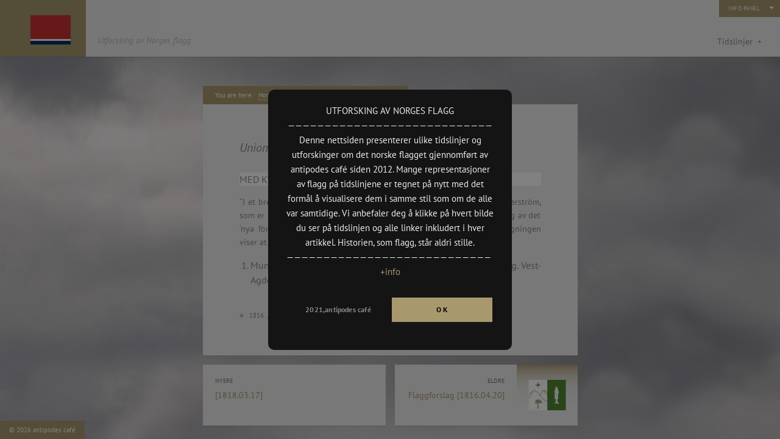

--- FILE ---
content_type: text/html; charset=UTF-8
request_url: https://unf.antipodes.cafe/unionsflagget-1816-05-14/
body_size: 14230
content:
<!DOCTYPE html>
<html lang="en-US">
<head>
<meta http-equiv="Content-Type" content="text/html; charset=UTF-8" />
<link rel="alternate" type="application/rss+xml" title="Utforsking av Norges flagg RSS Feed" href="https://unf.antipodes.cafe/feed/" />
<link rel="alternate" type="application/atom+xml" title="Utforsking av Norges flagg Atom Feed" href="https://unf.antipodes.cafe/feed/atom/" />
<link rel="pingback" href="https://unf.antipodes.cafe/xmlrpc.php" />
<link rel="icon" href="https://unf.antipodes.cafe/wp-content/themes/curator/favicon.ico" type="image/x-icon" /> 


<title>Unionsflagget [1816.05.14] &#8211; Utforsking av Norges flagg</title>
<meta name='robots' content='max-image-preview:large' />
<link rel="alternate" type="application/rss+xml" title="Utforsking av Norges flagg &raquo; Feed" href="https://unf.antipodes.cafe/feed/" />
<link rel="alternate" type="application/rss+xml" title="Utforsking av Norges flagg &raquo; Comments Feed" href="https://unf.antipodes.cafe/comments/feed/" />
<link rel="alternate" title="oEmbed (JSON)" type="application/json+oembed" href="https://unf.antipodes.cafe/wp-json/oembed/1.0/embed?url=https%3A%2F%2Funf.antipodes.cafe%2Funionsflagget-1816-05-14%2F" />
<link rel="alternate" title="oEmbed (XML)" type="text/xml+oembed" href="https://unf.antipodes.cafe/wp-json/oembed/1.0/embed?url=https%3A%2F%2Funf.antipodes.cafe%2Funionsflagget-1816-05-14%2F&#038;format=xml" />
<style id='wp-img-auto-sizes-contain-inline-css' type='text/css'>
img:is([sizes=auto i],[sizes^="auto," i]){contain-intrinsic-size:3000px 1500px}
/*# sourceURL=wp-img-auto-sizes-contain-inline-css */
</style>
<style id='wp-emoji-styles-inline-css' type='text/css'>

	img.wp-smiley, img.emoji {
		display: inline !important;
		border: none !important;
		box-shadow: none !important;
		height: 1em !important;
		width: 1em !important;
		margin: 0 0.07em !important;
		vertical-align: -0.1em !important;
		background: none !important;
		padding: 0 !important;
	}
/*# sourceURL=wp-emoji-styles-inline-css */
</style>
<style id='wp-block-library-inline-css' type='text/css'>
:root{--wp-block-synced-color:#7a00df;--wp-block-synced-color--rgb:122,0,223;--wp-bound-block-color:var(--wp-block-synced-color);--wp-editor-canvas-background:#ddd;--wp-admin-theme-color:#007cba;--wp-admin-theme-color--rgb:0,124,186;--wp-admin-theme-color-darker-10:#006ba1;--wp-admin-theme-color-darker-10--rgb:0,107,160.5;--wp-admin-theme-color-darker-20:#005a87;--wp-admin-theme-color-darker-20--rgb:0,90,135;--wp-admin-border-width-focus:2px}@media (min-resolution:192dpi){:root{--wp-admin-border-width-focus:1.5px}}.wp-element-button{cursor:pointer}:root .has-very-light-gray-background-color{background-color:#eee}:root .has-very-dark-gray-background-color{background-color:#313131}:root .has-very-light-gray-color{color:#eee}:root .has-very-dark-gray-color{color:#313131}:root .has-vivid-green-cyan-to-vivid-cyan-blue-gradient-background{background:linear-gradient(135deg,#00d084,#0693e3)}:root .has-purple-crush-gradient-background{background:linear-gradient(135deg,#34e2e4,#4721fb 50%,#ab1dfe)}:root .has-hazy-dawn-gradient-background{background:linear-gradient(135deg,#faaca8,#dad0ec)}:root .has-subdued-olive-gradient-background{background:linear-gradient(135deg,#fafae1,#67a671)}:root .has-atomic-cream-gradient-background{background:linear-gradient(135deg,#fdd79a,#004a59)}:root .has-nightshade-gradient-background{background:linear-gradient(135deg,#330968,#31cdcf)}:root .has-midnight-gradient-background{background:linear-gradient(135deg,#020381,#2874fc)}:root{--wp--preset--font-size--normal:16px;--wp--preset--font-size--huge:42px}.has-regular-font-size{font-size:1em}.has-larger-font-size{font-size:2.625em}.has-normal-font-size{font-size:var(--wp--preset--font-size--normal)}.has-huge-font-size{font-size:var(--wp--preset--font-size--huge)}.has-text-align-center{text-align:center}.has-text-align-left{text-align:left}.has-text-align-right{text-align:right}.has-fit-text{white-space:nowrap!important}#end-resizable-editor-section{display:none}.aligncenter{clear:both}.items-justified-left{justify-content:flex-start}.items-justified-center{justify-content:center}.items-justified-right{justify-content:flex-end}.items-justified-space-between{justify-content:space-between}.screen-reader-text{border:0;clip-path:inset(50%);height:1px;margin:-1px;overflow:hidden;padding:0;position:absolute;width:1px;word-wrap:normal!important}.screen-reader-text:focus{background-color:#ddd;clip-path:none;color:#444;display:block;font-size:1em;height:auto;left:5px;line-height:normal;padding:15px 23px 14px;text-decoration:none;top:5px;width:auto;z-index:100000}html :where(.has-border-color){border-style:solid}html :where([style*=border-top-color]){border-top-style:solid}html :where([style*=border-right-color]){border-right-style:solid}html :where([style*=border-bottom-color]){border-bottom-style:solid}html :where([style*=border-left-color]){border-left-style:solid}html :where([style*=border-width]){border-style:solid}html :where([style*=border-top-width]){border-top-style:solid}html :where([style*=border-right-width]){border-right-style:solid}html :where([style*=border-bottom-width]){border-bottom-style:solid}html :where([style*=border-left-width]){border-left-style:solid}html :where(img[class*=wp-image-]){height:auto;max-width:100%}:where(figure){margin:0 0 1em}html :where(.is-position-sticky){--wp-admin--admin-bar--position-offset:var(--wp-admin--admin-bar--height,0px)}@media screen and (max-width:600px){html :where(.is-position-sticky){--wp-admin--admin-bar--position-offset:0px}}

/*# sourceURL=wp-block-library-inline-css */
</style><style id='wp-block-heading-inline-css' type='text/css'>
h1:where(.wp-block-heading).has-background,h2:where(.wp-block-heading).has-background,h3:where(.wp-block-heading).has-background,h4:where(.wp-block-heading).has-background,h5:where(.wp-block-heading).has-background,h6:where(.wp-block-heading).has-background{padding:1.25em 2.375em}h1.has-text-align-left[style*=writing-mode]:where([style*=vertical-lr]),h1.has-text-align-right[style*=writing-mode]:where([style*=vertical-rl]),h2.has-text-align-left[style*=writing-mode]:where([style*=vertical-lr]),h2.has-text-align-right[style*=writing-mode]:where([style*=vertical-rl]),h3.has-text-align-left[style*=writing-mode]:where([style*=vertical-lr]),h3.has-text-align-right[style*=writing-mode]:where([style*=vertical-rl]),h4.has-text-align-left[style*=writing-mode]:where([style*=vertical-lr]),h4.has-text-align-right[style*=writing-mode]:where([style*=vertical-rl]),h5.has-text-align-left[style*=writing-mode]:where([style*=vertical-lr]),h5.has-text-align-right[style*=writing-mode]:where([style*=vertical-rl]),h6.has-text-align-left[style*=writing-mode]:where([style*=vertical-lr]),h6.has-text-align-right[style*=writing-mode]:where([style*=vertical-rl]){rotate:180deg}
/*# sourceURL=https://unf.antipodes.cafe/wp-includes/blocks/heading/style.min.css */
</style>
<style id='wp-block-list-inline-css' type='text/css'>
ol,ul{box-sizing:border-box}:root :where(.wp-block-list.has-background){padding:1.25em 2.375em}
/*# sourceURL=https://unf.antipodes.cafe/wp-includes/blocks/list/style.min.css */
</style>
<style id='wp-block-paragraph-inline-css' type='text/css'>
.is-small-text{font-size:.875em}.is-regular-text{font-size:1em}.is-large-text{font-size:2.25em}.is-larger-text{font-size:3em}.has-drop-cap:not(:focus):first-letter{float:left;font-size:8.4em;font-style:normal;font-weight:100;line-height:.68;margin:.05em .1em 0 0;text-transform:uppercase}body.rtl .has-drop-cap:not(:focus):first-letter{float:none;margin-left:.1em}p.has-drop-cap.has-background{overflow:hidden}:root :where(p.has-background){padding:1.25em 2.375em}:where(p.has-text-color:not(.has-link-color)) a{color:inherit}p.has-text-align-left[style*="writing-mode:vertical-lr"],p.has-text-align-right[style*="writing-mode:vertical-rl"]{rotate:180deg}
/*# sourceURL=https://unf.antipodes.cafe/wp-includes/blocks/paragraph/style.min.css */
</style>
<style id='global-styles-inline-css' type='text/css'>
:root{--wp--preset--aspect-ratio--square: 1;--wp--preset--aspect-ratio--4-3: 4/3;--wp--preset--aspect-ratio--3-4: 3/4;--wp--preset--aspect-ratio--3-2: 3/2;--wp--preset--aspect-ratio--2-3: 2/3;--wp--preset--aspect-ratio--16-9: 16/9;--wp--preset--aspect-ratio--9-16: 9/16;--wp--preset--color--black: #000000;--wp--preset--color--cyan-bluish-gray: #abb8c3;--wp--preset--color--white: #ffffff;--wp--preset--color--pale-pink: #f78da7;--wp--preset--color--vivid-red: #cf2e2e;--wp--preset--color--luminous-vivid-orange: #ff6900;--wp--preset--color--luminous-vivid-amber: #fcb900;--wp--preset--color--light-green-cyan: #7bdcb5;--wp--preset--color--vivid-green-cyan: #00d084;--wp--preset--color--pale-cyan-blue: #8ed1fc;--wp--preset--color--vivid-cyan-blue: #0693e3;--wp--preset--color--vivid-purple: #9b51e0;--wp--preset--gradient--vivid-cyan-blue-to-vivid-purple: linear-gradient(135deg,rgb(6,147,227) 0%,rgb(155,81,224) 100%);--wp--preset--gradient--light-green-cyan-to-vivid-green-cyan: linear-gradient(135deg,rgb(122,220,180) 0%,rgb(0,208,130) 100%);--wp--preset--gradient--luminous-vivid-amber-to-luminous-vivid-orange: linear-gradient(135deg,rgb(252,185,0) 0%,rgb(255,105,0) 100%);--wp--preset--gradient--luminous-vivid-orange-to-vivid-red: linear-gradient(135deg,rgb(255,105,0) 0%,rgb(207,46,46) 100%);--wp--preset--gradient--very-light-gray-to-cyan-bluish-gray: linear-gradient(135deg,rgb(238,238,238) 0%,rgb(169,184,195) 100%);--wp--preset--gradient--cool-to-warm-spectrum: linear-gradient(135deg,rgb(74,234,220) 0%,rgb(151,120,209) 20%,rgb(207,42,186) 40%,rgb(238,44,130) 60%,rgb(251,105,98) 80%,rgb(254,248,76) 100%);--wp--preset--gradient--blush-light-purple: linear-gradient(135deg,rgb(255,206,236) 0%,rgb(152,150,240) 100%);--wp--preset--gradient--blush-bordeaux: linear-gradient(135deg,rgb(254,205,165) 0%,rgb(254,45,45) 50%,rgb(107,0,62) 100%);--wp--preset--gradient--luminous-dusk: linear-gradient(135deg,rgb(255,203,112) 0%,rgb(199,81,192) 50%,rgb(65,88,208) 100%);--wp--preset--gradient--pale-ocean: linear-gradient(135deg,rgb(255,245,203) 0%,rgb(182,227,212) 50%,rgb(51,167,181) 100%);--wp--preset--gradient--electric-grass: linear-gradient(135deg,rgb(202,248,128) 0%,rgb(113,206,126) 100%);--wp--preset--gradient--midnight: linear-gradient(135deg,rgb(2,3,129) 0%,rgb(40,116,252) 100%);--wp--preset--font-size--small: 13px;--wp--preset--font-size--medium: 20px;--wp--preset--font-size--large: 36px;--wp--preset--font-size--x-large: 42px;--wp--preset--spacing--20: 0.44rem;--wp--preset--spacing--30: 0.67rem;--wp--preset--spacing--40: 1rem;--wp--preset--spacing--50: 1.5rem;--wp--preset--spacing--60: 2.25rem;--wp--preset--spacing--70: 3.38rem;--wp--preset--spacing--80: 5.06rem;--wp--preset--shadow--natural: 6px 6px 9px rgba(0, 0, 0, 0.2);--wp--preset--shadow--deep: 12px 12px 50px rgba(0, 0, 0, 0.4);--wp--preset--shadow--sharp: 6px 6px 0px rgba(0, 0, 0, 0.2);--wp--preset--shadow--outlined: 6px 6px 0px -3px rgb(255, 255, 255), 6px 6px rgb(0, 0, 0);--wp--preset--shadow--crisp: 6px 6px 0px rgb(0, 0, 0);}:where(.is-layout-flex){gap: 0.5em;}:where(.is-layout-grid){gap: 0.5em;}body .is-layout-flex{display: flex;}.is-layout-flex{flex-wrap: wrap;align-items: center;}.is-layout-flex > :is(*, div){margin: 0;}body .is-layout-grid{display: grid;}.is-layout-grid > :is(*, div){margin: 0;}:where(.wp-block-columns.is-layout-flex){gap: 2em;}:where(.wp-block-columns.is-layout-grid){gap: 2em;}:where(.wp-block-post-template.is-layout-flex){gap: 1.25em;}:where(.wp-block-post-template.is-layout-grid){gap: 1.25em;}.has-black-color{color: var(--wp--preset--color--black) !important;}.has-cyan-bluish-gray-color{color: var(--wp--preset--color--cyan-bluish-gray) !important;}.has-white-color{color: var(--wp--preset--color--white) !important;}.has-pale-pink-color{color: var(--wp--preset--color--pale-pink) !important;}.has-vivid-red-color{color: var(--wp--preset--color--vivid-red) !important;}.has-luminous-vivid-orange-color{color: var(--wp--preset--color--luminous-vivid-orange) !important;}.has-luminous-vivid-amber-color{color: var(--wp--preset--color--luminous-vivid-amber) !important;}.has-light-green-cyan-color{color: var(--wp--preset--color--light-green-cyan) !important;}.has-vivid-green-cyan-color{color: var(--wp--preset--color--vivid-green-cyan) !important;}.has-pale-cyan-blue-color{color: var(--wp--preset--color--pale-cyan-blue) !important;}.has-vivid-cyan-blue-color{color: var(--wp--preset--color--vivid-cyan-blue) !important;}.has-vivid-purple-color{color: var(--wp--preset--color--vivid-purple) !important;}.has-black-background-color{background-color: var(--wp--preset--color--black) !important;}.has-cyan-bluish-gray-background-color{background-color: var(--wp--preset--color--cyan-bluish-gray) !important;}.has-white-background-color{background-color: var(--wp--preset--color--white) !important;}.has-pale-pink-background-color{background-color: var(--wp--preset--color--pale-pink) !important;}.has-vivid-red-background-color{background-color: var(--wp--preset--color--vivid-red) !important;}.has-luminous-vivid-orange-background-color{background-color: var(--wp--preset--color--luminous-vivid-orange) !important;}.has-luminous-vivid-amber-background-color{background-color: var(--wp--preset--color--luminous-vivid-amber) !important;}.has-light-green-cyan-background-color{background-color: var(--wp--preset--color--light-green-cyan) !important;}.has-vivid-green-cyan-background-color{background-color: var(--wp--preset--color--vivid-green-cyan) !important;}.has-pale-cyan-blue-background-color{background-color: var(--wp--preset--color--pale-cyan-blue) !important;}.has-vivid-cyan-blue-background-color{background-color: var(--wp--preset--color--vivid-cyan-blue) !important;}.has-vivid-purple-background-color{background-color: var(--wp--preset--color--vivid-purple) !important;}.has-black-border-color{border-color: var(--wp--preset--color--black) !important;}.has-cyan-bluish-gray-border-color{border-color: var(--wp--preset--color--cyan-bluish-gray) !important;}.has-white-border-color{border-color: var(--wp--preset--color--white) !important;}.has-pale-pink-border-color{border-color: var(--wp--preset--color--pale-pink) !important;}.has-vivid-red-border-color{border-color: var(--wp--preset--color--vivid-red) !important;}.has-luminous-vivid-orange-border-color{border-color: var(--wp--preset--color--luminous-vivid-orange) !important;}.has-luminous-vivid-amber-border-color{border-color: var(--wp--preset--color--luminous-vivid-amber) !important;}.has-light-green-cyan-border-color{border-color: var(--wp--preset--color--light-green-cyan) !important;}.has-vivid-green-cyan-border-color{border-color: var(--wp--preset--color--vivid-green-cyan) !important;}.has-pale-cyan-blue-border-color{border-color: var(--wp--preset--color--pale-cyan-blue) !important;}.has-vivid-cyan-blue-border-color{border-color: var(--wp--preset--color--vivid-cyan-blue) !important;}.has-vivid-purple-border-color{border-color: var(--wp--preset--color--vivid-purple) !important;}.has-vivid-cyan-blue-to-vivid-purple-gradient-background{background: var(--wp--preset--gradient--vivid-cyan-blue-to-vivid-purple) !important;}.has-light-green-cyan-to-vivid-green-cyan-gradient-background{background: var(--wp--preset--gradient--light-green-cyan-to-vivid-green-cyan) !important;}.has-luminous-vivid-amber-to-luminous-vivid-orange-gradient-background{background: var(--wp--preset--gradient--luminous-vivid-amber-to-luminous-vivid-orange) !important;}.has-luminous-vivid-orange-to-vivid-red-gradient-background{background: var(--wp--preset--gradient--luminous-vivid-orange-to-vivid-red) !important;}.has-very-light-gray-to-cyan-bluish-gray-gradient-background{background: var(--wp--preset--gradient--very-light-gray-to-cyan-bluish-gray) !important;}.has-cool-to-warm-spectrum-gradient-background{background: var(--wp--preset--gradient--cool-to-warm-spectrum) !important;}.has-blush-light-purple-gradient-background{background: var(--wp--preset--gradient--blush-light-purple) !important;}.has-blush-bordeaux-gradient-background{background: var(--wp--preset--gradient--blush-bordeaux) !important;}.has-luminous-dusk-gradient-background{background: var(--wp--preset--gradient--luminous-dusk) !important;}.has-pale-ocean-gradient-background{background: var(--wp--preset--gradient--pale-ocean) !important;}.has-electric-grass-gradient-background{background: var(--wp--preset--gradient--electric-grass) !important;}.has-midnight-gradient-background{background: var(--wp--preset--gradient--midnight) !important;}.has-small-font-size{font-size: var(--wp--preset--font-size--small) !important;}.has-medium-font-size{font-size: var(--wp--preset--font-size--medium) !important;}.has-large-font-size{font-size: var(--wp--preset--font-size--large) !important;}.has-x-large-font-size{font-size: var(--wp--preset--font-size--x-large) !important;}
/*# sourceURL=global-styles-inline-css */
</style>

<style id='classic-theme-styles-inline-css' type='text/css'>
/*! This file is auto-generated */
.wp-block-button__link{color:#fff;background-color:#32373c;border-radius:9999px;box-shadow:none;text-decoration:none;padding:calc(.667em + 2px) calc(1.333em + 2px);font-size:1.125em}.wp-block-file__button{background:#32373c;color:#fff;text-decoration:none}
/*# sourceURL=/wp-includes/css/classic-themes.min.css */
</style>
<link rel='stylesheet' id='responsive-lightbox-swipebox-css' href='https://unf.antipodes.cafe/wp-content/plugins/responsive-lightbox/assets/swipebox/swipebox.min.css?ver=1.5.2' type='text/css' media='all' />
<link rel='stylesheet' id='zoomBox-css' href='https://unf.antipodes.cafe/wp-content/plugins/zoom_box/zoom_box.css?ver=6.9' type='text/css' media='all' />
<link rel='stylesheet' id='stylesheet-css' href='https://unf.antipodes.cafe/wp-content/themes/curator/style.css?ver=6.9' type='text/css' media='all' />
<link rel='stylesheet' id='tablepress-default-css' href='https://unf.antipodes.cafe/wp-content/tablepress-combined.min.css?ver=72' type='text/css' media='all' />
<script type="text/javascript" src="https://unf.antipodes.cafe/wp-includes/js/jquery/jquery.min.js?ver=3.7.1" id="jquery-core-js"></script>
<script type="text/javascript" src="https://unf.antipodes.cafe/wp-includes/js/jquery/jquery-migrate.min.js?ver=3.4.1" id="jquery-migrate-js"></script>
<script type="text/javascript" src="https://unf.antipodes.cafe/wp-content/plugins/responsive-lightbox/assets/swipebox/jquery.swipebox.min.js?ver=1.5.2" id="responsive-lightbox-swipebox-js"></script>
<script type="text/javascript" src="https://unf.antipodes.cafe/wp-includes/js/underscore.min.js?ver=1.13.7" id="underscore-js"></script>
<script type="text/javascript" src="https://unf.antipodes.cafe/wp-content/plugins/responsive-lightbox/assets/infinitescroll/infinite-scroll.pkgd.min.js?ver=4.0.1" id="responsive-lightbox-infinite-scroll-js"></script>
<script type="text/javascript" id="responsive-lightbox-js-before">
/* <![CDATA[ */
var rlArgs = {"script":"swipebox","selector":"lightbox","customEvents":"","activeGalleries":true,"animation":true,"hideCloseButtonOnMobile":false,"removeBarsOnMobile":false,"hideBars":true,"hideBarsDelay":5000,"videoMaxWidth":1080,"useSVG":true,"loopAtEnd":false,"woocommerce_gallery":false,"ajaxurl":"https:\/\/unf.antipodes.cafe\/wp-admin\/admin-ajax.php","nonce":"1dad2ec40a","preview":false,"postId":5590,"scriptExtension":false};

//# sourceURL=responsive-lightbox-js-before
/* ]]> */
</script>
<script type="text/javascript" src="https://unf.antipodes.cafe/wp-content/plugins/responsive-lightbox/js/front.js?ver=2.5.5" id="responsive-lightbox-js"></script>
<link rel="https://api.w.org/" href="https://unf.antipodes.cafe/wp-json/" /><link rel="alternate" title="JSON" type="application/json" href="https://unf.antipodes.cafe/wp-json/wp/v2/posts/5590" /><link rel="EditURI" type="application/rsd+xml" title="RSD" href="https://unf.antipodes.cafe/xmlrpc.php?rsd" />
<meta name="generator" content="WordPress 6.9" />
<link rel="canonical" href="https://unf.antipodes.cafe/unionsflagget-1816-05-14/" />
<link rel='shortlink' href='https://unf.antipodes.cafe/?p=5590' />

<style>
/*--ZOOM BOX--*/
#zoomBox.loading:before {background-image: url('https://unf.antipodes.cafe/wp-content/plugins/zoom_box/loading.gif');}
</style>

<style type="text/css" id="custom-background-css">
body.custom-background { background-color: #a8996e; background-image: url("https://unf.antipodes.cafe/wp-content/uploads/2021/09/ae21_unf-bk008-scaled.jpg"); background-position: left top; background-size: auto; background-repeat: repeat; background-attachment: scroll; }
</style>
	<link rel="icon" href="https://unf.antipodes.cafe/wp-content/uploads/2018/09/cropped-photo_1484793134892802-32x32.png" sizes="32x32" />
<link rel="icon" href="https://unf.antipodes.cafe/wp-content/uploads/2018/09/cropped-photo_1484793134892802-192x192.png" sizes="192x192" />
<link rel="apple-touch-icon" href="https://unf.antipodes.cafe/wp-content/uploads/2018/09/cropped-photo_1484793134892802-180x180.png" />
<meta name="msapplication-TileImage" content="https://unf.antipodes.cafe/wp-content/uploads/2018/09/cropped-photo_1484793134892802-270x270.png" />
		<style type="text/css" id="wp-custom-css">
			/* pt-sans-regular - latin */
@font-face {
  font-family: 'PT Sans';
  font-style: normal;
  font-weight: 400;
  src: url('/wp-content/fonts/pt-sans-v12-latin-regular.eot'); /* IE9 Compat Modes */
  src: local('PT Sans'), local('PTSans-Regular'),
       url('/wp-content/fonts/pt-sans-v12-latin-regular.eot?#iefix') format('embedded-opentype'), /* IE6-IE8 */
       url('/wp-content/fonts/pt-sans-v12-latin-regular.woff2') format('woff2'), /* Super Modern Browsers */
       url('/wp-content/fonts/pt-sans-v12-latin-regular.woff') format('woff'), /* Modern Browsers */
       url('/wp-content/fonts/pt-sans-v12-latin-regular.ttf') format('truetype'), /* Safari, Android, iOS */
       url('/wp-content/fonts/pt-sans-v12-latin-regular.svg#PTSans') format('svg'); /* Legacy iOS */
}

/* pt-sans-italic - latin */
@font-face {
  font-family: 'PT Sans';
  font-style: italic;
  font-weight: 400;
  src: url('/wp-content/fonts/pt-sans-v12-latin-italic.eot'); /* IE9 Compat Modes */
  src: local('PT Sans Italic'), local('PTSans-Italic'),
       url('/wp-content/fonts/pt-sans-v12-latin-italic.eot?#iefix') format('embedded-opentype'), /* IE6-IE8 */
       url('/wp-content/fonts/pt-sans-v12-latin-italic.woff2') format('woff2'), /* Super Modern Browsers */
       url('/wp-content/fonts/pt-sans-v12-latin-italic.woff') format('woff'), /* Modern Browsers */
       url('/wp-content/fonts/pt-sans-v12-latin-italic.ttf') format('truetype'), /* Safari, Android, iOS */
       url('/wp-content/fonts/pt-sans-v12-latin-italic.svg#PTSans') format('svg'); /* Legacy iOS */
}

/* pt-sans-700 - latin */
@font-face {
  font-family: 'PT Sans';
  font-style: normal;
  font-weight: 700;
  src: url('/wp-content/fonts/pt-sans-v12-latin-700.eot'); /* IE9 Compat Modes */
  src: local('PT Sans Bold'), local('PTSans-Bold'),
       url('/wp-content/fonts/pt-sans-v12-latin-700.eot?#iefix') format('embedded-opentype'), /* IE6-IE8 */
       url('/wp-content/fonts/pt-sans-v12-latin-700.woff2') format('woff2'), /* Super Modern Browsers */
       url('/wp-content/fonts/pt-sans-v12-latin-700.woff') format('woff'), /* Modern Browsers */
       url('/wp-content/fonts/pt-sans-v12-latin-700.ttf') format('truetype'), /* Safari, Android, iOS */
       url('/wp-content/fonts/pt-sans-v12-latin-700.svg#PTSans') format('svg'); /* Legacy iOS */
}

/* pt-sans-700italic - latin */
@font-face {
  font-family: 'PT Sans';
  font-style: italic;
  font-weight: 700;
  src: url('/wp-content/fonts/pt-sans-v12-latin-700italic.eot'); /* IE9 Compat Modes */
  src: local('PT Sans Bold Italic'), local('PTSans-BoldItalic'),
       url('/wp-content/fonts/pt-sans-v12-latin-700italic.eot?#iefix') format('embedded-opentype'), /* IE6-IE8 */
       url('/wp-content/fonts/pt-sans-v12-latin-700italic.woff2') format('woff2'), /* Super Modern Browsers */
       url('/wp-content/fonts/pt-sans-v12-latin-700italic.woff') format('woff'), /* Modern Browsers */
       url('/wp-content/fonts/pt-sans-v12-latin-700italic.ttf') format('truetype'), /* Safari, Android, iOS */
       url('/wp-content/fonts/pt-sans-v12-latin-700italic.svg#PTSans') format('svg'); /* Legacy iOS */
}

* {
	font-family: 'PT Sans', sans-serif !important;
}
.entry ol li {
    font-size: medium;
}
.entry h3 {
	background-color: white;
  font-style: normal;
	font-size:medium;
	text-transform: uppercase;

}

.zoom2x {
	zoom: 100%;
}

.zoom2x .entry p {
		font-size: 1.3em;
	font-size-adjust: 0.4;
	  line-height: 1.2;

}
.zoom2x .entry figcaption {
		font-size: 1.1em;
	font-size-adjust: 0.4;
	  line-height: 1.2;

}
.zoom2x .entry h2 {
		font-size: 1.2em;
	  line-height: 1.2;
	  font-weight: 300;
}
.zoom2x h2 {
		font-size: 1.2em;
	  font-weight: 300;
}
		</style>
		
<style>
/*TEXT COLOR STUFF*/
body,
#navigation ul li a,
a:hover {color: #888888}

/*BASE COLOR STUFF*/
#dropmenu ul,
.post,
.nextPrevItem,
#commentsection,
.listing,
#loadingContainer,
#header,
#main,
.eventDetails h2,
.eventDetails .eventInfo,
.referenceDivider,
#controlsWrapper,
#widgetsWrapper  {background: #ededed;}
body.archive h2.posttitle:before,
body.search h2.posttitle:before,
.eventDetails h2:before {border-color:transparent transparent #ededed transparent;}
#leftSmall:after {border-color:transparent #ededed transparent transparent;}
#rightSmall:after {border-color:transparent transparent transparent #ededed;}
.nextPrevItem > a:before {border-color:transparent #ededed transparent transparent;}
.nextPrevItem > a.alignright:before {border-color:transparent transparent transparent #ededed;}

/*ACCENT COLOR STUFF*/
a,
#navigation ul li a:hover {color:#a8996e;}
#dropmenu li a:hover,
#dropmenu li.current-menu-item > a,
#dropmenu li.current-menu-ancestor > a {border-color:#a8996e;}
#dropmenu li.current-menu-item > a:hover:after,
#dropmenu li.current-menu-ancestor > a:hover:after,
#dropmenu li.current-menu-item > a:after,
#dropmenu li.current-menu-ancestor > a:after {border-color:transparent transparent #a8996e transparent;}
#dropmenu ul {border-top-color:#a8996e;}
.widget h2:before {border-color:#a8996e transparent transparent transparent;}
.widget_tag_cloud a,
#cancel-comment-reply-link,
.reply a,
.nextPrevItem > a,
.navigation .pagenav a,
#crumbs,
#commentform input[type="submit"], 
input[type="submit"],
.widget > h2,
#copyright,
#more,
.logo,
#progress,
#hoverInfo,
#markerInfo,
.divider,
#infoBtn {background: #a8996e;}
.divider:first-child:after,
#hoverInfo:after,
#markerInfo:after,
.divider:after {border-color:#a8996e transparent transparent transparent;}
#leftSmall:before {border-color:transparent #a8996e transparent transparent;}
#rightSmall:before {border-color:transparent transparent transparent #a8996e;}
#leftSmall:before:hover {border-color:transparent #c6bda1 transparent transparent;}
#rightSmall:before:hover {border-color:transparent transparent transparent #c6bda1;}
#marker {border-color: #a8996e;}

/*HOVER COLOR STUFF*/
.widget_tag_cloud a:hover,
#cancel-comment-reply-link:hover,
.reply a:hover,
.navigation .pagenav a:hover,
#commentform input[type="submit"]:hover, 
input[type="submit"]:hover,
.logo:hover,
#more:hover,
#hoverInfo,
#infoBtn:hover {background: #c6bda1;}
#hoverInfo:after {border-color:#c6bda1 transparent transparent transparent;}
#reference {background: #c6bda1;}

.eventDetails h2 {
    cursor: help;
}
.boton{
	background:-webkit-gradient( linear, left top, left bottom, color-stop(0.05, #cccccc), color-stop(1, #cccccc) );
	background:-moz-linear-gradient( center top, #cccccc 5%, #999999 100% );
	filter:progid:DXImageTransform.Microsoft.gradient(startColorstr='#cccccc', endColorstr='#999999');
	background-color:#cccccc;
	-webkit-border-top-left-radius:15px;
	-moz-border-radius-topleft:15px;
	border-top-left-radius:15px;
	-webkit-border-top-right-radius:15px;
	-moz-border-radius-topright:15px;
	border-top-right-radius:15px;
	-webkit-border-bottom-right-radius:15px;
	-moz-border-radius-bottomright:15px;
	border-bottom-right-radius:15px;
	-webkit-border-bottom-left-radius:15px;
	-moz-border-radius-bottomleft:15px;
	border-bottom-left-radius:15px;
	text-indent:0;
	display:inline-block;
	color:#ffffff;
	font-family:Arial;
	font-size:15px;
	font-weight:bold;
	font-style:normal;
	height:40px;
	line-height:40px;
	width:120px;
	text-decoration:none;
	text-align:center;
}
.boton:hover {
	background:-webkit-gradient( linear, left top, left bottom, color-stop(0.05, #999999), color-stop(1, #cccccc) );
	background:-moz-linear-gradient( center top, #999999 5%, #cccccc 100% );
	filter:progid:DXImageTransform.Microsoft.gradient(startColorstr='#999999', endColorstr='#cccccc');
	background-color:#999999;
}.boton:active {
	position:relative;
	top:1px;
}

.dataTables_wrapper {
	margin-left:-30px;
}

#embededContent {
	width:615px !important;
}

.eventDetails {color:#a8996e}</style>

<!--[if lt IE 8]>
<script src="http://ie7-js.googlecode.com/svn/version/2.0(beta3)/IE8.js" type="text/javascript"></script>
<![endif]-->
</head>

<body class="wp-singular post-template-default single single-post postid-5590 single-format-standard custom-background wp-theme-curator">

<div id="loadingContainer"></div>


<a href="#" title="Show/Hide Info Panel" id="more" class="openMe">Info Panel</a>

<div id="widgetsWrapper">	
	<ul id="widgets">
		<li id="text-5" class="widget widget_text"><h2 class="widgettitle">OM UNF</h2>			<div class="textwidget"><p><strong>«UTFORSKING AV NORGES FLAGG»</strong> er et kulturprosjekt av antipodes café* som startet i 2012 og har søkt å åpne en dialog om det norske flagget, gjennom ulike arbeider og målgrupper: urban intervensjon, enkeltkunstverk, utstilling, barneverksteder, åpen dialog i media, en nettside med historiske tidslinjer og tegneplattform der du kan utforske i flaggets design, en publikasjon og et symposium. Serien kulminerer i 2021, året for 200-årsjubileet for designet av og den første kongelige og parlamentariske godkjenningen av dagens norske flagg.</p>
<p><a href="https://unf.antipodes.cafe/utforsking-av-norges-flagg-netside/"><button><br />
More info<br />
</button></a></p>
<p>—</p>
<p>EN /</p>
<p>«UTFORSKING AV NORGES FLAGG» is a series of explorations that seek to open a dialogue about the democratic duty of the main visual national symbol, through diverse instances, such as an urban intervention and other specific artworks, school workshops, exhibitions, exposition in media, a website, a digital platform where you can explore in the design of a flag and participate in the exhibition, a publication and a symposium about the implied topics.</p>
<p>The project started in Oslo in 2012 as a reaction to the atrocious attacks perpetrated by a radical nationalist against its own people the year before, and thus it defines each move with extreme precaution and respect to all victims and the whole society.</p>
<p>None of these explorations from Kristiansand to Svalbard is a childish provocation, aggression, nor a proposal for specific changes, but rather situations opening a sensible as deep debate about the implied topics.</p>
<p>The series culminate in Bergen in the frame of the 200th anniversary of the current Norwegian flag, and the 10th anniversary of the aforementioned attacks.</p>
</div>
		</li><li id="text-6" class="widget widget_text"><h2 class="widgettitle">AGENDA</h2>			<div class="textwidget"><p>2022.  Book distribution / presentations.<br />
—<br />
2021.11.o4 &#8211; Symposium, Oslo.<br />
Nasjonalbiblioteket.<br />
—<br />
2021.11.04 Publication: 2nd Edition,<br />
Offset. Norway<br />
—<br />
2021.11.04 &#8211; website (update)<br />
https://unf.antipodes.cafe<br />
—<br />
2021.10.20 &#8211; Finnisage exhibition.<br />
(anticipated due to construction works)<br />
Rosenkrantztårnet, Bergen<br />
—<br />
2021.10.19 &#8211; Guided tour,<br />
Exhibition #3<br />
Rosenkrantztårnet, Bergen<br />
—<br />
2021.05 Symposium, Bergen<br />
Bryggens Museum<br />
—<br />
2021.05 Publication: 1st Edition,<br />
Digital. Norway<br />
—<br />
2021.05 NRK Super,<br />
Norway<br />
—<br />
2021.04.30 Urban intervention (Until 16.05),<br />
Strandgaten, Bergen<br />
—<br />
2021.04.30 Exhibition #3,<br />
Rosenkrantztårnet, Bergen<br />
—<br />
2014.04.29 Artwork:&#8221;Memoria&#8221;<br />
Rosenkrantztårnet, Bergen<br />
—<br />
2014.04.29 Artwork:&#8221;Over løver&#8221;<br />
Rosenkrantztårnet, Bergen<br />
—<br />
2021.02.09 School workshop,<br />
Eidsvoll verk, Eidsvoll<br />
—<br />
2021.02.08 School workshop,<br />
Eidsvoll verk, Eidsvoll<br />
—<br />
2021.02.04 School workshop,<br />
Byskogen skole, Tønsberg<br />
—<br />
2021.02.03 School workshop,<br />
Byskogen skole, Tønsberg<br />
—<br />
2020.12.11 School workshops,<br />
Aspåsen skole, Bodø<br />
—<br />
2020.12.10 School workshops,<br />
Aspåsen skole, Bodø<br />
—<br />
2020.12.09 School workshops,<br />
Aspåsen skole, Bodø<br />
—<br />
2020.10.22 School workshop,<br />
Aspøy skole, Ålesund, Møre og Romsdal<br />
—<br />
2020.10.16 School workshop,<br />
Fåvang skole, Innlandet<br />
—<br />
2019 Website (update)<br />
https://unf.antipodes.cafe<br />
—<br />
2017.05.07 Artwork: &#8220;Endre&#8221; Version 2.2<br />
—<br />
2016.02.04 School workshop,<br />
Ullevålsveien skole, Oslo<br />
—<br />
2016.02.02 School workshop,<br />
Ullevålsveien skole, Oslo<br />
—<br />
2016.01.29 School workshop,<br />
Skøyen skole, Oslo<br />
—<br />
2016.01.27 School workshop,<br />
Skøyen skole, Oslo<br />
—<br />
2016.01.25 School workshop,<br />
Skøyen skole, Oslo<br />
2016.01.22 School workshop,<br />
Skøyen skole, Oslo<br />
—<br />
2016.01.20 School workshop,<br />
Skøyen skole, Oslo<br />
—<br />
2016.01.18 School workshop,<br />
Skøyen skole, Oslo<br />
—<br />
2016.01.13 School workshop,<br />
Bjøråsen skole, Oslo<br />
—<br />
2016.01.12 School workshop,<br />
Bjøråsen skole, Oslo<br />
—<br />
2015.08 Media<br />
Longyearbyen<br />
—<br />
2015.08.14 Exhibition #2,<br />
Galleri Svalbard, Longyearbyen<br />
—<br />
2015.08.01 Artwork: &#8220;Skape/Se&#8221; Version 2.0<br />
—<br />
2015.08.01 Artwork: &#8220;Endre&#8221; Version 2.1<br />
—<br />
2015.07.01 Artwork: &#8220;Endre&#8221; Version 2.0<br />
—<br />
2014.11.04 2 School workshops,<br />
Singsaker skole, Trondheim<br />
—<br />
2014.10.30 2 School workshops,<br />
Gyllenborg skole, Tromsø<br />
—<br />
2014.10. 2 School workshops,<br />
Kirkenes barneskol, Kirkenes<br />
—<br />
2014.10. 2 School workshops,<br />
Elvebakken skole, Alta</p>
<p>2014.10. School workshop,<br />
Elvebakken skole, Alta<br />
—<br />
2014.10. School workshop,<br />
Karl Johan Minneskole, Kristiansand<br />
—<br />
2014.10. 2 School workshops,<br />
Nordnes skole, Bergen<br />
—<br />
2014.10. 2 School workshops,<br />
Auglend skole, Stavanger<br />
—<br />
2014.10.10 School workshop,<br />
Longyearbyen, Svalbard<br />
—<br />
2014.10.09 2 School workshops,<br />
Longyearbyen, Svalbard<br />
—<br />
2014.05.22 Presentation,<br />
German School, Tenthaus, Oslo<br />
—<br />
2014.05.17 Urban intervention (Until 06.01) Torggata, Oslo<br />
—<br />
2014.04-05 Media Oslo / Norway<br />
—<br />
2014.04.30 Exhibition #1 (Until 05.25)<br />
Tenthaus, Oslo<br />
—<br />
2014.04.29 Artwork:&#8221;Memoria&#8221;<br />
Tenthaus, Oslo<br />
—<br />
2014.04.27 Open montage,<br />
Exhibition #1<br />
+ Open workshop Barnas Oslo Open,<br />
Tenthaus, Oslo<br />
—<br />
2014.04.22 School workshop<br />
Sofiensberg Ungdomskole,<br />
Tenthaus, Oslo<br />
—<br />
2014.04.10 School workshop,<br />
Veitvet Skole, Oslo<br />
—<br />
2014.04.08 School workshop,<br />
Veitvet Skole, Oslo<br />
—<br />
2014.04.05 Artwork: &#8220;Endre&#8221; Version 1.5<br />
—<br />
2014.04.03 School workshop,<br />
Skøyen Skole, Oslo<br />
—<br />
2014.04.02 School workshops,<br />
Skøyen Skole, Oslo<br />
—<br />
2014.04.01 School workshop,<br />
Skøyen Skole, Oslo<br />
—<br />
2014.03.01 Artwork: &#8220;Skape/Se&#8221; Version 1.0<br />
—<br />
2013.12.01 Website antipodescafe.org/norgesflagg<br />
(currently https://unf.antipodes.cafe)<br />
—<br />
2012.02.14 Artwork: &#8220;Endre&#8221; Version 1.0<br />
—<br />
2012.01 / UTFORSKING AV NORGES FLAGG<br />
—<br />
2011</p>
</div>
		</li><li id="text-4" class="widget widget_text"><h2 class="widgettitle">Kontakt</h2>			<div class="textwidget"><p><strong>antipodes café</strong><br />
NO 914484855 – Forening/lag/innretning<br />
7000 Ideelle organisasjoner</p>
<p>—<br />
<a href="https://www.antipodes.cafe/contact"><em>https://www.antipodes.cafe/contact</em></a></p>
</div>
		</li><li id="custom_html-3" class="widget_text widget widget_custom_html"><h2 class="widgettitle">TAKK</h2><div class="textwidget custom-html-widget"><img src="https://unf.antipodes.cafe/wp-content/uploads/2020/10/KUL-NKF-300x150.png" width="200px" alt="Kulturrådet"><br>
(Norsk Kulturfond: Kunst og ny teknologi 2015 + Barn og unge 2014)<br>
<hr>
<img src="https://unf.antipodes.cafe/wp-content/uploads/2020/10/DKS-300x150.png" width="200px" alt="DKS"><br>
(DKS Oslo: 2015-2016)<br>
<br>
(Billedkunstnernes Vederlagsfond: 2021/vår)<br>

<br>
<hr>
BYMUSEET I BERGEN <br>
HØYDESPESIALISTEN AS<br>
MBE MAIL BOXES ETC<br>
CH PROSJEKT AS<br>
BRODERI EKSPERTEN<br>
TENTHAUS OSLO<br>
PULP GRAFISK<br>
<br>
<br>
SKOLER:<br>
<br>
· Aspøy, Ålesund<br>
· Elvebakken Skole, Alta<br>
· Nordnes Skole, Bergen<br>
· Aspåsen, Bodø<br>
· Eidsvoll Verk, Eidsvoll<br>
· Fåvang skole, Fåvang<br>
· Kirkenes Barneskole, Kirkenes<br>
· Karl Johan Minneskole, Kristiansand<br>
· Skøyen skole, Oslo<br>
· Veitvet skole, Oslo<br>
· Sofienberg skole, Oslo<br>
· Ullevålsveien skole, Oslo<br>
· Bjøråsen skole, Oslo<br>
· Auglend Skole, Stavanger<br>
· Longyearbyen Skole, Svalbard<br>
· Gyllenborg Skole, Tromsø<br>
· Singsaker Skole, Trondheim<br>
· Os Skole, Tønsberg<br>
<br>
<br>
HOTELER:<br>
<br>
· Hotel Brosundet, Ålesund<br>
· Scandic (Rica) – Alta<br>
· Radisson Blu -Bergen<br>
· Clarion Collection Hotel Grand, Bodø<br>
· Thon Hotels – Kirkenes<br>
· Arthotelnorway, Trondheim<br>
· Quality Hotel – Tønsberg<br>
<br>
<br>
og tusen takk…<br>
<br>
<em>
<b>- Jan Henrik Munksgaard</b><br>
<b>- Jan Oscar Engene</b><br>
- Niels Persen<br>
- Geir Tøyen<br>
- Francisco Magnone (pancho.uy)<br>
- Helen Eriksen<br>
- Ebba Moi<br>
- Stefan Schröder<br>
- Rachel Dagnall<br>
- Mette Fjeldstad<br>
- Karl Johnny Eng<br>
- Linda Vasaasen<br>
- Janne Rønningen<br>
- Caroline Bjelland<br>
- Andreas Skjørestad<br>
- Alex Asensi<br>
- Ekko NRK<br>
- Eldorado<br>
- Tone Mikkelborg<br>
- Rogaland Kunstsenter, Stavanger<br>
- PT Fonts <br>
- Kristel Talv<br>
- Longyearbyen lokalstyre<br>
- Kristiansand Kommune<br>
- Åse Risdal<br>
- Kurant galleri<br>
- Kim Wyon-Sergeant<br>
- Randi Grov Berger<br>
- Ådne Løvstad<br>
- Astrid Båhl<br>
- Oslo Open<br>
- Rasmus Hansson<br>
- Randi Grov<br>
- Synnøve Persen<br>
- Norsk Teknisk Museum <br>
- fnordserver (DE) <br>
<br><br> 
og takk… <br>
— nav <br>
- Riksarkivet Norge, Sverige og Danmark <br> 
- Stortinget<br>
- digitaltmuseum.org<br> 
- Deichman<br>
- Nasjonalbiblioteket<br> 
- Oslo Museum<br> 
- Oslo Myntgalleri<br> 
- Det kongelige slott<br> 
- Forsvaret<br> 
- Forsvarsmuseets bibliotek<br> 
- Armémuseum SE<br> 
- Marinmuseum SE<br> 
- Told Styrelsen DK<br> 
- Statens Museum for Kunst DK<br> 
- Rijksmuseum Amsterdam NL<br> 
- Sotherby London<br> 
- Barry Lawrence Ruderman (Antique Maps Inc)<br> 
- The rare flags collection (Iasso, A.)<br> 
- Elsebet Rahlff<br> 
- Santiago Sierra<br>
- Suso y Alberto Nanclares<br> 
- Magne Furuholmen<br> 
- Lars Ø. Ramberg<br> 
- Randi Grov Berger<br> 
- Ådne Løvstad<br>
- Synnøve Persen<br> 
- Ebba Moi<br>
- Leif Magne Tangen<br> 
- Stein Torger Svala (Avisa Sagat)<br> 
- Gyk Toma<br> 
- Silje Nes<br>
- Anne Lise Eriksen <br> 
- Yngve Rakke <br>
- Alex Asensi<br> 
- Alvaro Miranda<br> 
<br>
Alejandro Torre …<br>
	</em>
<hr></div></li><li id="text-7" class="widget widget_text"><h2 class="widgettitle">erratum</h2>			<div class="textwidget"><p>– First edition was digitally printed, and includes dozens of mistakes, typos and so on. All those are not remarked in here as those 3 copies were made basically for corrections.</p>
<p>— Noted mistakes from Second edition (500 copies) will be highlighted in this page.</p>
<p>If you find mistakes in this website, please contact us and we will correct them as soon as possible. thanks.</p>
</div>
		</li>	</ul><!--end widgetsWrapper-->	
	
	<div id="copyright">
		&copy; 2026 antipodes café		
	</div><!--end copyright-->

</div><!--end widgetsWrapper-->
<div id="wrapper">

<div id="header">
	<a class="logo" href="https://unf.antipodes.cafe"><img src="https://unf.antipodes.cafe/wp-content/uploads/2021/09/ae21_unf_endre_web-small.gif" alt="Utforsking av Norges flagg" /></a><!--end logo-->
	<h1 id="theTagline">Utforsking av Norges flagg</h1>
	<div id="navigation" class="menu-menu-1-container"><ul id="dropmenu" class="menu"><li id="menu-item-996" class="menu-item menu-item-type-custom menu-item-object-custom menu-item-home menu-item-has-children menu-item-996"><a href="https://unf.antipodes.cafe">Tidslinjer</a>
<ul class="sub-menu">
	<li id="menu-item-77" class="menu-item menu-item-type-taxonomy menu-item-object-category menu-item-77"><a href="https://unf.antipodes.cafe/category/norges-flagg/">Norgesflaggene</a></li>
	<li id="menu-item-79" class="menu-item menu-item-type-taxonomy menu-item-object-category menu-item-79"><a href="https://unf.antipodes.cafe/category/norges-flaggforslag/">Norgesflaggene &#8211; Forslag</a></li>
	<li id="menu-item-3871" class="menu-item menu-item-type-taxonomy menu-item-object-category menu-item-3871"><a href="https://unf.antipodes.cafe/category/unf/">Utforskinger</a></li>
	<li id="menu-item-3866" class="menu-item menu-item-type-custom menu-item-object-custom menu-item-home menu-item-3866"><a href="https://unf.antipodes.cafe/">Hele tidslinjen</a></li>
</ul>
</li>
</ul></div><select id="selectMenu"><option value="" selected="selected">Menu</option><option value="https://unf.antipodes.cafe">Tidslinjer</option><option value="https://unf.antipodes.cafe/category/norges-flagg/">Norgesflaggene</option><option value="https://unf.antipodes.cafe/category/norges-flaggforslag/">Norgesflaggene - Forslag</option><option value="https://unf.antipodes.cafe/category/unf/">Utforskinger</option><option value="https://unf.antipodes.cafe/">Hele tidslinjen</option></select>	
	<div class="clear"></div>
</div><!--end header-->
<div id="mainWrapper">
<div id="main">

<div id="crumbs"><span>You are here: &nbsp;&nbsp;</span><span><a href="https://unf.antipodes.cafe">Home</a></span> <span>&nbsp;/&nbsp;</span> <span><a href="https://unf.antipodes.cafe/category/historie/">Historie</a></span> <span>&nbsp;/&nbsp;</span> <span><span class="current">Unionsflagget [1816.05.14]</span></div>	
	<div class="post-5590 post type-post status-publish format-standard has-post-thumbnail hentry category-historie tag-kors">
	
			
		<h2 class="posttitle">Unionsflagget [1816.05.14]</h2>
	
		<div class="entry">
				
		
<h3 class="wp-block-heading">Med kvadratisk unionsmerke / </h3>



<p>“I et brev fra generaladjutanten for den svenske flåten, Olof Rudolf Cederström, som er datert 14/05 1816, ble det imidlertid vedlagt en offisiell tegning av det ‘nya förenade Svenska og Norrska flaggen samt Wimpelen’. Denne tegningen viser at det felles unionsflagget skulle ha et kvadratisk unionsmerke.”1</p>



<ol class="wp-block-list"><li>Munksgaard, J.H. «Flagget, Et nasjonalt symbol blir til» s 67. Utg. Vest-Agder-museet, Kristiansand, 2012</li></ol>



<p></p>
	
						
		<div id="details"><span>&#9632;</span> &nbsp; 1816 &nbsp;/&nbsp; <a href="https://unf.antipodes.cafe/category/historie/" rel="category tag">Historie</a> &nbsp;/&nbsp; Sist oppdatert 2021.09.28. av antipodes café &nbsp;/&nbsp; #: <a href="https://unf.antipodes.cafe/tag/kors/" rel="tag">Kors</a></div><!--end details-->
												
        </div><!--end entry-->
	</div><!--end post-->
</div><!--end main-->

<div id="nextPrevPosts">
		<div id="leftNextItem" class="nextPrevItem">
				<p class="alignleft"><a href="https://unf.antipodes.cafe/1818-03-17/" rel="next"><small>NYERE</small>[1818.03.17]</a></p>
	</div><!--end leftNextItem-->
		<div id="rightNextItem" class="nextPrevItem">
				<a class="alignright" href="https://unf.antipodes.cafe/flaggforslag-1816-04/"><img src="https://unf.antipodes.cafe/wp-content/uploads/1816/04/ae21_1816-04-20-100x100.png" class="attachment-thumbnail size-thumbnail wp-post-image" alt="" decoding="async" /></a>
				<p class="alignright"><a href="https://unf.antipodes.cafe/flaggforslag-1816-04/" rel="prev"><small>ELDRE</small>Flaggforslag [1816.04.20] </a></p>
	</div><!--end leftNextItem-->
	    <div class="clear"></div>
</div><!--end nextPrevPosts-->

</div><!--end mainWrapper-->

</div><!--end wrapper-->

<script src="https://unf.antipodes.cafe/wp-content/themes/curator/js/jquery-ui.js"></script>
<script src="https://unf.antipodes.cafe/wp-content/themes/curator/js/touch.js"></script>
<script src="https://unf.antipodes.cafe/wp-content/themes/curator/js/activity.js"></script>
<script src="https://unf.antipodes.cafe/wp-content/themes/curator/js/backPosition.js"></script>
<script src="https://unf.antipodes.cafe/wp-content/themes/curator/js/masonry.js"></script>
<script src="https://unf.antipodes.cafe/wp-content/themes/curator/js/infinite.js"></script>
<script src="https://unf.antipodes.cafe/wp-content/themes/curator/js/respond.js"></script>
<script src="https://unf.antipodes.cafe/wp-content/themes/curator/js/custom.js"></script>

<script type="speculationrules">
{"prefetch":[{"source":"document","where":{"and":[{"href_matches":"/*"},{"not":{"href_matches":["/wp-*.php","/wp-admin/*","/wp-content/uploads/*","/wp-content/*","/wp-content/plugins/*","/wp-content/themes/curator/*","/*\\?(.+)"]}},{"not":{"selector_matches":"a[rel~=\"nofollow\"]"}},{"not":{"selector_matches":".no-prefetch, .no-prefetch a"}}]},"eagerness":"conservative"}]}
</script>
<style type="text/css">#cookiebanner-root .cb_LinkWaterChathamsBlue{background-color:#7c7977 !important;}</style><script type="text/javascript" src="https://unf.antipodes.cafe/wp-content/plugins/cookie-notice-and-consent-banner//js/cookiebanner.js?ver=1.7.14" id="cncb_banner-js"></script>
<script type="text/javascript" id="cncb_banner_init-js-extra">
/* <![CDATA[ */
var cncb_plugin_object = {"theme":"CodGrayWhite","type":"confirm","bannerBlockType":"block","position":"center","corner":"rectangle","buttonType":"filled-rectangle","blind":{"visible":1},"message":{"html":"UTFORSKING AV NORGES FLAGG\n\u2014\u2014\u2014\u2014\u2014\u2014\u2014\u2014\u2014\u2014\u2014\u2014\u2014\u2014\u2014\u2014\u2014\u2014\u2014\u2014\u2014\u2014\u2014\u2014\u2014\u2014\u2014\u2014 \nDenne nettsiden presenterer ulike tidslinjer og utforskinger om det norske flagget gjennomf\u00f8rt av antipodes caf\u00e9 siden 2012. Mange representasjoner av flagg p\u00e5 tidslinjene er tegnet p\u00e5 nytt med det form\u00e5l \u00e5 visualisere dem i samme stil som om de alle var samtidige. Vi anbefaler deg \u00e5 klikke p\u00e5 hvert bilde du ser p\u00e5 tidslinjen og alle linker inkludert i hver artikkel. \n\nHistorien, som flagg, st\u00e5r aldri stille. \u2014\u2014\u2014\u2014\u2014\u2014\u2014\u2014\u2014\u2014\u2014\u2014\u2014\u2014\u2014\u2014\u2014\u2014\u2014\u2014\u2014\u2014\u2014\u2014\u2014\u2014\u2014\u2014 ","styles":{"color":"#ededed","font-family":"#ededed"}},"link":{"html":"+info","href":"https://unf.antipodes.cafe/utforsking-av-norges-flagg-netside/","styles":{"color":"#a8996e","font-family":"PT-sans,sans-serif","display":"inline"},"stylesHover":{"color":"#ededed"}},"buttonDirection":"row","buttonAllow":{"html":"O K","styles":{"color":"#020202","font-family":"PT-sans, sans-serif","border-style":"solid","border-color":"#a8996e","background":"#a8996e"},"stylesHover":{"color":"#020101","border-style":"solid","border-color":"#85754e","background":"#85754e"}},"buttonDismiss":{"html":"O K","styles":{"color":"#020202","font-family":"PT-sans, sans-serif","border-style":"solid","border-color":"#a8996e","background":"#a8996e"},"stylesHover":{"color":"#020101","border-style":"solid","border-color":"#85754e","background":"#85754e"}},"buttonDecline":{"html":"2021,antipodes caf\u00e9","styles":{"border-style":"solid"},"stylesHover":{"border-style":"solid"}},"animationType":"fade","animationDelay":"0ms","animationDuration":"600ms","popupStyles":{"border-style":"none","margin-top":"0px","margin-right":"0px","margin-bottom":"0px","margin-left":"50px"},"accept":[]};
//# sourceURL=cncb_banner_init-js-extra
/* ]]> */
</script>
<script type="text/javascript" src="https://unf.antipodes.cafe/wp-content/plugins/cookie-notice-and-consent-banner//js/cookiebanner-init.js?ver=1.7.14" id="cncb_banner_init-js"></script>
<script type="text/javascript" src="https://unf.antipodes.cafe/wp-content/plugins/zoom_box/zoom_box.js?ver=6.9" id="zoomBox-js"></script>
<script type="text/javascript" src="https://unf.antipodes.cafe/wp-includes/js/comment-reply.min.js?ver=6.9" id="comment-reply-js" async="async" data-wp-strategy="async" fetchpriority="low"></script>
<script type="text/javascript" src="https://unf.antipodes.cafe/wp-content/uploads/global-js/1702069580-global-javascript.min.js?ver=1.0" id="add-global-javascript-js"></script>
<script id="wp-emoji-settings" type="application/json">
{"baseUrl":"https://s.w.org/images/core/emoji/17.0.2/72x72/","ext":".png","svgUrl":"https://s.w.org/images/core/emoji/17.0.2/svg/","svgExt":".svg","source":{"concatemoji":"https://unf.antipodes.cafe/wp-includes/js/wp-emoji-release.min.js?ver=6.9"}}
</script>
<script type="module">
/* <![CDATA[ */
/*! This file is auto-generated */
const a=JSON.parse(document.getElementById("wp-emoji-settings").textContent),o=(window._wpemojiSettings=a,"wpEmojiSettingsSupports"),s=["flag","emoji"];function i(e){try{var t={supportTests:e,timestamp:(new Date).valueOf()};sessionStorage.setItem(o,JSON.stringify(t))}catch(e){}}function c(e,t,n){e.clearRect(0,0,e.canvas.width,e.canvas.height),e.fillText(t,0,0);t=new Uint32Array(e.getImageData(0,0,e.canvas.width,e.canvas.height).data);e.clearRect(0,0,e.canvas.width,e.canvas.height),e.fillText(n,0,0);const a=new Uint32Array(e.getImageData(0,0,e.canvas.width,e.canvas.height).data);return t.every((e,t)=>e===a[t])}function p(e,t){e.clearRect(0,0,e.canvas.width,e.canvas.height),e.fillText(t,0,0);var n=e.getImageData(16,16,1,1);for(let e=0;e<n.data.length;e++)if(0!==n.data[e])return!1;return!0}function u(e,t,n,a){switch(t){case"flag":return n(e,"\ud83c\udff3\ufe0f\u200d\u26a7\ufe0f","\ud83c\udff3\ufe0f\u200b\u26a7\ufe0f")?!1:!n(e,"\ud83c\udde8\ud83c\uddf6","\ud83c\udde8\u200b\ud83c\uddf6")&&!n(e,"\ud83c\udff4\udb40\udc67\udb40\udc62\udb40\udc65\udb40\udc6e\udb40\udc67\udb40\udc7f","\ud83c\udff4\u200b\udb40\udc67\u200b\udb40\udc62\u200b\udb40\udc65\u200b\udb40\udc6e\u200b\udb40\udc67\u200b\udb40\udc7f");case"emoji":return!a(e,"\ud83e\u1fac8")}return!1}function f(e,t,n,a){let r;const o=(r="undefined"!=typeof WorkerGlobalScope&&self instanceof WorkerGlobalScope?new OffscreenCanvas(300,150):document.createElement("canvas")).getContext("2d",{willReadFrequently:!0}),s=(o.textBaseline="top",o.font="600 32px Arial",{});return e.forEach(e=>{s[e]=t(o,e,n,a)}),s}function r(e){var t=document.createElement("script");t.src=e,t.defer=!0,document.head.appendChild(t)}a.supports={everything:!0,everythingExceptFlag:!0},new Promise(t=>{let n=function(){try{var e=JSON.parse(sessionStorage.getItem(o));if("object"==typeof e&&"number"==typeof e.timestamp&&(new Date).valueOf()<e.timestamp+604800&&"object"==typeof e.supportTests)return e.supportTests}catch(e){}return null}();if(!n){if("undefined"!=typeof Worker&&"undefined"!=typeof OffscreenCanvas&&"undefined"!=typeof URL&&URL.createObjectURL&&"undefined"!=typeof Blob)try{var e="postMessage("+f.toString()+"("+[JSON.stringify(s),u.toString(),c.toString(),p.toString()].join(",")+"));",a=new Blob([e],{type:"text/javascript"});const r=new Worker(URL.createObjectURL(a),{name:"wpTestEmojiSupports"});return void(r.onmessage=e=>{i(n=e.data),r.terminate(),t(n)})}catch(e){}i(n=f(s,u,c,p))}t(n)}).then(e=>{for(const n in e)a.supports[n]=e[n],a.supports.everything=a.supports.everything&&a.supports[n],"flag"!==n&&(a.supports.everythingExceptFlag=a.supports.everythingExceptFlag&&a.supports[n]);var t;a.supports.everythingExceptFlag=a.supports.everythingExceptFlag&&!a.supports.flag,a.supports.everything||((t=a.source||{}).concatemoji?r(t.concatemoji):t.wpemoji&&t.twemoji&&(r(t.twemoji),r(t.wpemoji)))});
//# sourceURL=https://unf.antipodes.cafe/wp-includes/js/wp-emoji-loader.min.js
/* ]]> */
</script>

</body>
</html>

--- FILE ---
content_type: text/javascript; charset=utf-8
request_url: https://unf.antipodes.cafe/wp-content/plugins/zoom_box/zoom_box.js?ver=6.9
body_size: 1127
content:
 jQuery.noConflict(); jQuery(document).ready(function(){

	var theBody = jQuery('body');
	
	//////////////////////////
	//ASSIGN ZOOM BOX ELEMENTS
	//////////////////////////
	function assignZoomBox(){
		jQuery(".gallery-icon a[href$='jpeg'],.gallery-icon a[href$='jpg'],.gallery-icon a[href$='png'],.gallery-icon a[href$='gif']").attr({rel: "zoomBox[gallery]"});
		jQuery("a[href$='jpeg'],a[href$='jpg'],a[href$='png'],a[href$='gif']").siblings("a[href$='jpg'],a[href$='png'],a[href$='gif']").not('[rel^="zoomBox[gallery-"]').attr({rel: "zoomBox[gallery]"});
		
		jQuery("a[href$='jpeg'],a[href$='jpg'],a[href$='png'],a[href$='gif']").not('[rel^="zoomBox[gallery"]').attr({rel: "zoomBox"});
	}
	//RUN SCRIPT
	assignZoomBox();
	//RUN SCRIPT AFTER AJAX
	jQuery(document).ajaxComplete(function() {
		assignZoomBox();
	});	
	
	//////////////
	//SINGLE CLICK
	//////////////
	jQuery(document).on('click',"a[rel='zoomBox']",function(){
		
		//CREATE BOX
		if(!jQuery('#zoomBox').length > 0){
			theBody.addClass('zoombox-open').prepend('<div id="zoomBox" class="singleBox zoomIn"><div id="imgBox"></div><div id="closeBox">×</div><div id="titleBox"></div></div>');
		}
		
		//VAR SETUP
		var zoomBox = jQuery('#zoomBox'),
			imgBox = jQuery('#imgBox'),
			titleBox = jQuery('#titleBox'),
			thisLink = jQuery(this),
			imgURL = thisLink.attr('href'),
			imgTitle = thisLink.children().attr('alt');
		
		//TITLE CHECK
		if(typeof imgTitle == 'undefined') {
			var imgTitle = thisLink.attr('title');
		}
		
		//ADD LOADING
		zoomBox.addClass('loading').stop(true,true).fadeIn(500);
		
		//LOAD IMAGE
		jQuery('<img/>').attr('src', imgURL).load(function() {
   			jQuery(this).remove();
   			zoomBox.removeClass('loading');
   			imgBox.css({backgroundImage:"url("+imgURL+")"});
   			titleBox.html(imgTitle);
		});
		
		return false;
	});
		
	///////////////
	//GALLERY CLICK
	///////////////
	jQuery(document).on('click',"a[rel='zoomBox[gallery]']",function(){
		
		//CREATE BOX
		if(!jQuery('#zoomBox').length > 0){
			theBody.addClass('zoombox-open').prepend('<div id="zoomBox" class="zoomIn"><div id="imgBox"></div><div id="closeBox">×</div><div id="nextBox" class="boxNav">&rarr;</div><div id="prevBox" class="boxNav">&larr;</div><div id="titleBox"></div></div>');
		}
		
		//VAR SETUP
		var zoomBox = jQuery('#zoomBox'),
			imgBox = jQuery('#imgBox'),
			titleBox = jQuery('#titleBox'),
			allBoxes = jQuery('a[rel="zoomBox[gallery]"]'),
			selectedBox = jQuery('.selectedBox'),
			selectedIndex = allBoxes.index(jQuery(this)) + 1,
			lastIndex = allBoxes.index(allBoxes.filter(":last")) + 1,
			thisLink = jQuery(this),
			imgURL = thisLink.attr('href'),
			imgTitle = thisLink.children().attr('alt');
		
		//TITLE CHECK
		if(typeof imgTitle == 'undefined') {
			var imgTitle = thisLink.attr('title');
		}

		//ADD LOADING
		zoomBox.addClass('loading').stop(true,true).fadeIn(500);
		
		//ASSIGN SELECTED
		selectedBox.removeClass('selectedBox');
		thisLink.addClass('selectedBox');
		
		//LOAD IMAGE
		jQuery('<img/>').attr('src', imgURL).load(function() {
   			jQuery(this).remove();
   			zoomBox.removeClass('loading');
   			//HIDE/CHANGE/SHOW IMAGE
			imgBox.stop(true,true).fadeOut(150,function(){
   				imgBox.css({backgroundImage:"url("+imgURL+")"}).stop(true,true).fadeIn(150);
   			});
   			titleBox.html(imgTitle+"<span>"+selectedIndex+" / "+lastIndex+"</span>");
		});
		
		return false;
	});

	//////////////////
	//GALLERY ID CLICK
	//////////////////
	jQuery(document).on('click',"a[rel^='zoomBox[gallery-']",function(){
	
		var theRel = jQuery(this).attr('rel');
					
		//CREATE BOX
		if(!jQuery('#zoomBox').length > 0){
			theBody.addClass('zoombox-open').prepend('<div id="zoomBox" class="zoomIn"><div id="imgBox"></div><div id="closeBox">×</div><div id="nextBox" class="boxNav galleryId" data-galrel="'+ theRel +'">&rarr;</div><div id="prevBox" class="boxNav galleryId" data-galrel="'+ theRel +'">&larr;</div><div id="titleBox"></div></div>');
		}
		
		//VAR SETUP
		var zoomBox = jQuery('#zoomBox'),
			imgBox = jQuery('#imgBox'),
			titleBox = jQuery('#titleBox'),
			allBoxes = jQuery('a[rel="' + theRel + '"]'),
			selectedBox = jQuery('.selectedBox'),
			selectedIndex = allBoxes.index(jQuery(this)) + 1,
			lastIndex = allBoxes.index(allBoxes.filter(":last")) + 1,
			thisLink = jQuery(this),
			imgURL = thisLink.attr('href'),
			imgTitle = thisLink.children().attr('alt');
		
		//TITLE CHECK
		if(typeof imgTitle == 'undefined') {
			var imgTitle = thisLink.attr('title');
		}
		
		//ADD LOADING
		zoomBox.addClass('loading').stop(true,true).fadeIn(500);
		
		//ASSIGN SELECTED
		selectedBox.removeClass('selectedBox');
		thisLink.addClass('selectedBox');
		
		//LOAD IMAGE
		jQuery('<img/>').attr('src', imgURL).load(function() {
   			jQuery(this).remove();
   			zoomBox.removeClass('loading');
   			//HIDE/CHANGE/SHOW IMAGE
			imgBox.stop(true,true).fadeOut(150,function(){
   				imgBox.css({backgroundImage:"url("+imgURL+")"}).stop(true,true).fadeIn(150);
   			});
   			titleBox.html(imgTitle+"<span>"+selectedIndex+" / "+lastIndex+"</span>");
		});
		
		return false;
	});
	
	//////////
	//NEXT BOX
	//////////
	jQuery(document).on('click','#nextBox',function(){
	
		if(jQuery(this).hasClass('galleryId')){
			var galrel = jQuery(this).attr('data-galrel'),
				selectedBox = jQuery('.selectedBox'),
				allBoxes = jQuery('a[rel="'+galrel+'"]'),
				selectedIndex = allBoxes.index(selectedBox),
				nextImg = allBoxes.eq(selectedIndex + 1);		
		} else {		
			var selectedBox = jQuery('.selectedBox'),
				allBoxes = jQuery('a[rel="zoomBox[gallery]"]'),
				selectedIndex = allBoxes.index(selectedBox),
				nextImg = allBoxes.eq(selectedIndex + 1);
		}
			
		if(nextImg.length > 0){
			nextImg.click();
		} else {
			allBoxes.filter(":first").click();
		}
			
		return false;
	});
	
	//////////
	//PREV BOX
	//////////
	jQuery(document).on('click','#prevBox',function(){
	
		if(jQuery(this).hasClass('galleryId')){
			var galrel = jQuery(this).attr('data-galrel'),
				selectedBox = jQuery('.selectedBox'),
				allBoxes = jQuery('a[rel="'+galrel+'"]'),
				selectedIndex = allBoxes.index(selectedBox),
				prevImg = allBoxes.eq(selectedIndex - 1);
		} else {
			var selectedBox = jQuery('.selectedBox'),
				allBoxes = jQuery('a[rel="zoomBox[gallery]"]'),
				selectedIndex = allBoxes.index(selectedBox),
				prevImg = allBoxes.eq(selectedIndex - 1);
		}
		
		if(prevImg.length > 0){
			prevImg.click();
		} else {
			allBoxes.filter(":last").click();
		}
			
		return false;
	});
	
	//////////
	//ZOOM BOX
	//////////
	jQuery(document).on('click','#imgBox',function(){
		jQuery('#zoomBox').toggleClass('zoomOut');
	});	
	
	///////////
	//CLOSE BOX
	///////////
	jQuery(document).on('click','#closeBox',function(){
		theBody.removeClass('zoombox-open');
		
		jQuery('#zoomBox').fadeOut(300,function(){
			jQuery(this).remove();
		});
		
		jQuery('.selectedBox').removeClass('selectedBox');
		
		return false;
	});
	
	////////////
	//KEYS PRESS
	////////////
	jQuery(document).keydown(function(e){
		//LEFT KEY
		if (e.keyCode == 37 && jQuery('#zoomBox').length > 0) {jQuery('#zoomBox #prevBox').click(); return false;}
		//UP KEY
		if (e.keyCode == 38 && jQuery('#zoomBox').length > 0) {jQuery('#zoomBox #nextBox').click(); return false;}
		//RIGHT KEY
		if (e.keyCode == 39 && jQuery('#zoomBox').length > 0) {jQuery('#zoomBox #nextBox').click(); return false;}
   		//DOWN KEY
		if (e.keyCode == 40 && jQuery('#zoomBox').length > 0) {jQuery('#zoomBox #prevBox').click(); return false;}
		//SPACEBAR
		if (e.keyCode == 32 && jQuery('#zoomBox').length > 0) {jQuery('#zoomBox #imgBox').click(); return false;}
		//ENTER
		if (e.keyCode == 13 && jQuery('#zoomBox').length > 0) {jQuery('#zoomBox #imgBox').click(); return false;}
		//ESCAPE
		if (e.keyCode == 27 && jQuery('#zoomBox').length > 0) {jQuery('#zoomBox #closeBox').click(); return false;}
	});

});

--- FILE ---
content_type: text/javascript; charset=utf-8
request_url: https://unf.antipodes.cafe/wp-content/uploads/global-js/1702069580-global-javascript.min.js?ver=1.0
body_size: 252
content:
const x=20;const height=16*x;const width=22*x;const crossThickness=4*x;const blueCrossThickness=2*x;const redColor='#EF2B2D';const whiteColor='#FFFFFF';const blueColor='#002868';let centerCrossX=8*x;let centerCrossY=8*x;const canvas=document.getElementById('endre-3.0');const ctx=canvas.getContext('2d');canvas.width=width;canvas.height=height;let isDragging=false;let initialMouseX,initialMouseY;canvas.style.cursor='none';function drawBanner(){ctx.fillStyle=redColor;ctx.fillRect(0,0,width,height);ctx.fillStyle=whiteColor;ctx.fillRect(0,centerCrossY-crossThickness/2,width,crossThickness);ctx.fillRect(centerCrossX-crossThickness/2,0,crossThickness,height);ctx.fillStyle=blueColor;ctx.fillRect(0,centerCrossY-blueCrossThickness/2,width,blueCrossThickness);ctx.fillRect(centerCrossX-blueCrossThickness/2,0,blueCrossThickness,height);}
function handleMouseDown(e){isDragging=true;initialMouseX=e.clientX;initialMouseY=e.clientY;document.addEventListener('mousemove',handleMouseMove);document.addEventListener('mouseup',handleMouseUp);}
function handleMouseMove(e){const deltaX=e.clientX-initialMouseX;const deltaY=e.clientY-initialMouseY;centerCrossX+=deltaX;centerCrossY+=deltaY;initialMouseX=e.clientX;initialMouseY=e.clientY;drawBanner();}
function handleMouseUp(){isDragging=false;document.removeEventListener('mousemove',handleMouseMove);document.removeEventListener('mouseup',handleMouseUp);}
function handleDoubleClick(){centerCrossX=8*x;centerCrossY=8*x;drawBanner();}
function handleContextMenu(e){e.preventDefault();}
canvas.addEventListener('mousedown',handleMouseDown);canvas.addEventListener('dblclick',handleDoubleClick);canvas.addEventListener('contextmenu',handleContextMenu);drawBanner();